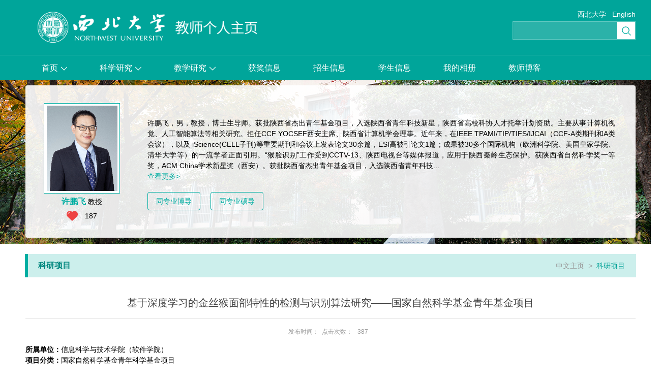

--- FILE ---
content_type: text/html;charset=UTF-8
request_url: https://faculty.nwu.edu.cn/PengfeiXu/zh_CN/kyxm/79195/content/2346.htm
body_size: 6239
content:
<!DOCTYPE html>
<html>
<head><meta name="renderer" content="webkit"><meta http-equiv="X-UA-COMPATIBLE" content="IE=edge,chrome=1"/>
<meta http-equiv="Content-Type" content="text/html; charset=UTF-8" />
<title>西北大学主页平台管理系统 许鹏飞--中文主页-- 基于深度学习的金丝猴面部特性的检测与识别算法研究——国家自然科学基金青年基金项目</title><META Name="keywords" Content="计算机视觉；动物身份精准识别和行为识别与分析；“AI+医学影像”许鹏飞,Pengfei Xu" />
<META Name="description" Content="许鹏飞,xupengfei,西北大学主页平台管理系统, 基于深度学习的金丝猴面部特性的检测与识别算法研究——国家自然科学基金青年基金项目计算机视觉；动物身份精准识别和行为识别与分析；“AI+医学影像”许鹏飞,Pengfei Xu" />
<META Name="format-detection" Content="telephone=no" />

<link rel="stylesheet" type="text/css" href="/_ts/zwmb9/css/reset.css" />
<link rel="stylesheet" type="text/css" href="/_ts/zwmb9/css/style.css" />
<script language="javascript" src="/system/resource/js/jquery/jquery-latest.min.js"></script>
<!--Announced by Visual SiteBuilder 9-->
<link rel="stylesheet" type="text/css" href="/_ts/zwmb9/_sitegray/_sitegray_d.css" />
<script language="javascript" src="/_ts/zwmb9/_sitegray/_sitegray.js"></script>
<!-- CustomerNO:7765626265723230697547545350574203090005 -->
<link rel="stylesheet" type="text/css" href="/zwmb9/common/content.vsb.css" />
<script type="text/javascript" src="/system/resource/js/vsbscreen.min.js" id="_vsbscreen" ></script>
<script type="text/javascript" src="/system/resource/js/counter.js"></script>
<script type="text/javascript">_jsq_(1001,'/common/content.jsp',-1,1630612636)</script>
</head>
<body > <div style='width:0px;height:0px;overflow: hidden;'><img src=""  /></div>

    <!--顶部Start!-->
<div id="hd">
        <div class="wp clearfix">
            




<script> var _tsites_com_view_mode_type_=8;</script>
<a target="_blank" href="http://faculty.nwu.edu.cn" class="hd-logo fl"><img border="0" src="/_resources/group1/M00/00/00/b3KuQ15x_fmALlqIAAA7Mi4i3Go940.png" title="西北大学主页平台管理系统" /></a>
            <div class="hd-group fr">
                <div class="hd-link">
                    
<script language="javascript" src="/system/resource/tsites/tsitesclick.js"></script>
<script> var _tsites_com_view_mode_type_=8;</script>
<a href="http://www.nwu.edu.cn/"  target=_blank title="西北大学" >西北大学</a>&nbsp;&nbsp;

                




    <a href="http://faculty.nwu.edu.cn/PengfeiXu/en/index.htm">English</a>

                    
                </div>
                


<script language="javascript" src="/system/resource/tsites/com/search/tsitesearch.js"></script><script language="javascript" src="/system/resource/js/base64.js"></script><div class="hd-search">
<form action="/PengfeiXu/zh_CN/search/79195/search/result.htm" method="post" id="searchform290404" style="display:inline" onsubmit="return (new TsiteSearch()).checkSearch('searchform290404','keyWord_temp');">
    <input type="hidden" name="tsites_search_content" id="tsites_search_content" value='' /><input type="hidden" name="_tsites_search_current_language_" id="_tsites_search_current_language_" value='zh_CN' />
    <input type="text" name="keyWord_temp" id="keyWord_temp" value="" />
       
   <button type="submit"></button>

</form>
 </div>
            </div>
        </div>
    </div>
    <!--顶部End!-->
    
    <!--导航Start!-->
    


<div id="nav">
<ul class="wp" id="MenuBar1" style="width:1200px;overflow: hidden;height:49px">
                    <li >
                    <a  href="/PengfeiXu/zh_CN/index/79189/list/index.htm" class="nav-item">首页<i></i></a>
                    <div class="first-down">
                        <div class="second-wp">
                            <h4><a  href="/PengfeiXu/zh_CN/img/182541/list/index.htm">个人简介</a></h4>
                            
                        </div>
                    </div>
                </li>
              
                <li >
                    <a  href="/PengfeiXu/zh_CN/zhym/79190/list/index.htm" class="nav-item">科学研究<i></i></a>
                    <div class="first-down">
                        <div class="second-wp">
                            <h4><a  href="/PengfeiXu/zh_CN/yjgk/79191/list/index.htm">研究领域</a></h4>
                            
                        </div>
                        <div class="second-wp">
                            <h4><a  href="/PengfeiXu/zh_CN/lwcg/79192/list/index.htm">论文成果</a></h4>
                            
                        </div>
                        <div class="second-wp">
                            <h4><a  href="/PengfeiXu/zh_CN/zlcg/79193/list/index.htm">专利</a></h4>
                            
                        </div>
                        <div class="second-wp">
                            <h4><a  href="/PengfeiXu/zh_CN/zzcg/79194/list/index.htm">著作成果</a></h4>
                            
                        </div>
                        <div class="second-wp">
                            <h4><a  href="/PengfeiXu/zh_CN/kyxm/79195/list/index.htm">科研项目</a></h4>
                            
                        </div>
                    </div>
                </li>
              
                <li >
                    <a  href="/PengfeiXu/zh_CN/zhym/79196/list/index.htm" class="nav-item">教学研究<i></i></a>
                    <div class="first-down">
                        <div class="second-wp">
                            <h4><a  href="/PengfeiXu/zh_CN/jxzy/79197/list/index.htm">教学资源</a></h4>
                            
                        </div>
                        <div class="second-wp">
                            <h4><a  href="/PengfeiXu/zh_CN/skxx/79198/list/index.htm">授课信息</a></h4>
                            
                        </div>
                        <div class="second-wp">
                            <h4><a  href="/PengfeiXu/zh_CN/jxcg/79199/list/index.htm">教学成果</a></h4>
                            
                        </div>
                    </div>
                </li>
              
                <li >
                    <a  href="/PengfeiXu/zh_CN/hjxx/79200/list/index.htm" class="nav-item">获奖信息</a>
                </li>
              
                <li >
                    <a  href="/PengfeiXu/zh_CN/zsxx/79201/list/index.htm" class="nav-item">招生信息</a>
                </li>
              
                <li >
                    <a  href="/PengfeiXu/zh_CN/xsxx/79202/list/index.htm" class="nav-item">学生信息</a>
                </li>
              
                <li >
                    <a  href="/PengfeiXu/zh_CN/img/79203/list/index.htm" class="nav-item">我的相册</a>
                </li>
              
                <li >
                    <a  href="/PengfeiXu/zh_CN/article/79204/list/index.htm" class="nav-item">教师博客</a>
                </li>
              
                     <li id="MenuBar2" style="display:none">      
                    <a href="#" class="nav-item">更多<i></i></a>
                    <div class="first-down" id="MenuBar3">
                    
                       
                      
                       
                    </div>
                </li>

            </ul>
</div>
<script type="text/javascript">
jQuery(document).ready(function(){

    var totalwidth = 1200-114;

    var allliwidth = 0;
    var othernavary = new Array();
    var MenuBar3 = jQuery("#MenuBar3");
    var MenuBar1 = jQuery("#MenuBar1");
    var navliobjlist =  jQuery("#MenuBar1 > li");
        for(var i=0;i<navliobjlist.length-1;i++)
    {
        var liobj = navliobjlist.get(i);
        if(liobj)
        {
            var jliobj = jQuery(liobj);
            var liwidth = jliobj.width();
            allliwidth+=liwidth+24;
            if(allliwidth>=totalwidth && (i!=navliobjlist.length-1))
            {
                var templiobj = jliobj[0];      
                othernavary.push(templiobj);
                MenuBar1[0].removeChild(jliobj[0]);
            }
        }
    }
    if(allliwidth>totalwidth)
    {
        jQuery("#MenuBar2").css("display","");
   
    for(var i=0;i<othernavary.length;i++)
    {
        var tempotherli = jQuery(othernavary[i]);   
        var sobli  = jQuery("<div class='second-wp'></div>");
        var soblih2  = jQuery("<h4></h4>");     
        var sonh2a = jQuery("<a></a>").attr({"href": tempotherli.find("a").eq(0).attr("href")}).text(tempotherli.find("a").eq(0).text());
        soblih2.append(sonh2a);
        
        
        var soblidiv  = jQuery("<div class='second-down'></div>");
       
        //循环取出所有的二级，然后循环生成p标签和a标签。放入
        var number = tempotherli.find("h4 > a").length; 
        for(var j=0;j<number;j++)
        {
            var sonp = jQuery("<h5></h5>");
            var sona = jQuery("<a></a>").attr({"href": tempotherli.find("h4 > a").eq(j).attr("href")}).append(tempotherli.find("h4 > a").eq(j).html());
            var soblih4 = sonp.append(sona); 
            soblidiv.append(soblih4); 
        }
        sobli.append(soblih2.append(sonh2a));
        if(!number<1)
        {
            sobli.append(soblidiv);
        }      
        MenuBar3.append(sobli);
 }}
jQuery("#MenuBar1").css("overflow","");

});
</script>

    <!--导航End!-->

    <!--Banner Start!-->
    <div id="banner">
    


<style>
#banner{background: url(/_ts/zwmb9/images/banner1.jpg) no-repeat center 0;}
</style>


        <div class="banner-inner wp">
            <div class="photo fl">
                


<div class="photo-wp">
                   <img id="u_u6_3471pic" border="0" />
                </div><script language="javascript" src="/system/resource/tsites/imagescale.js"></script>
<script type="text/javascript"> 
 var u_u6_pic = new ImageScale("u_u6_",140,168,true,true);u_u6_pic.addimg("/_resources/group1/M00/00/08/b3KuRGLNL4WAPLXBAAIqYIM1_6U877.png?randomid=1768823163343","","许鹏飞","3471");
</script>

                <h2><strong>许鹏飞</strong>教授</h2><script> var _tsites_com_view_mode_type_=8;</script>
<script language="javascript" src="/system/resource/tsites/tsitesencrypt.js"></script>
                <div class="thumbs-up">
                    <a  class="like-ico" id="_parise_imgobj_u8" src="/_ts/zwmb9/images/icons.png" style="cursor:pointer;"></a>
                    <span id="_parise_obj_u8"></span>
                </div><script language="javascript" src="/system/resource/tsites/TsitesPraiseUtil.js"></script>
<script> var _TsitesPraiseUtil_u8= new TsitesPraiseUtil();_TsitesPraiseUtil_u8.setParam({'nodeid':'_parise_obj_u8','iscanclickidobj':'iscanclick_parise_obj_u8','pdtype':'0','imageid':'_parise_imgobj_u8','apptype':'index','basenum':'0','uid':'3471','homepageid':5904,'limttype':'allpage','limithour':24,'contentid':2346});</script>

            </div>
            <div class="banner-text fr">
                













<p style="word-break: break-word;word-wrap: break-word;">许鹏飞，男，教授，博士生导师。获批陕西省杰出青年基金项目，入选陕西省青年科技新星，陕西省高校科协人才托举计划资助。主要从事计算机视觉、人工智能算法等相关研究。担任CCF YOCSEF西安主席、陕西省计算机学会理事。近年来，在IEEE TPAMI/TIP/TIFS/IJCAI（CCF-A类期刊和A类会议），以及 iScience(CELL子刊)等重要期刊和会议上发表论文30余篇，ESI高被引论文1篇；成果被30多个国际机构（欧洲科学院、美国皇家学院、清华大学等）的一流学者正面引用。“猴脸识别”工作受到CCTV-13、陕西电视台等媒体报道，应用于陕西秦岭生态保护。获陕西省自然科学奖一等奖，ACM China学术新星奖（西安）。获批陕西省杰出青年基金项目，入选陕西省青年科技...</p><a href="/PengfeiXu/zh_CN/more/79195/jsjjgd/index.htm" class="C00aea2">查看更多></a>

                <div class="degree clearfix">
            <a href="/PengfeiXu/zh_CN/tzybd/79195/list/index.htm" >同专业博导</a>
            <a href="/PengfeiXu/zh_CN/tzysd/79195/list/index.htm">同专业硕导</a>
    </div>

            </div>
        </div>
    </div>
    <!--Banner End!-->

    <div class="crumbs clearfix">
    
   <h3>科研项目</h3>
        




<div class="crumbs-link fr">
          
                        <a href="/PengfeiXu/zh_CN/index.htm" >中文主页</a>
                <i>></i>
                <a href="/PengfeiXu/zh_CN/kyxm/79195/list/index.htm"  style="       color: #00a196;">科研项目</a>
</div>
    </div>

    <!--内容Start!-->
    <div class="content wp">
<script language="javascript" src="/system/resource/tsites/tsitesdownloadclick.js"></script>
<script> var _tsites_com_view_mode_type_=8;</script>
<div class="text">
 <div class="text-tit content-inner">
            <h2>基于深度学习的金丝猴面部特性的检测与识别算法研究——国家自然科学基金青年基金项目</h2>
        </div>

   <div class="text-info content-inner"> <span>发布时间：&nbsp;&nbsp;点击次数：<span  id=kyxm_u13_FEFD6F4462FD4DC9931A1E61D9A863BF></span> </span></div>
<div    class="fields content-inner" >


                    <p><strong>所属单位：</strong>信息科学与技术学院（软件学院）</p>
                    <p><strong>项目分类：</strong>国家自然科学基金青年科学基金项目</p>
                    <p><strong>项目级别：</strong>国家级</p>
                    <p><strong>项目编号：</strong>61502387</p>
                    <p><strong>立项时间：</strong>2015-01-01</p>
                    <p><strong>项目批准号：</strong>61502387</p>
                    <p><strong>资助额度：</strong>0.0</p>
            
    
    <!--作者-->
            <p><strong>项目负责人：</strong>许鹏飞</p>




 </div>
                 
<div class="relative-link">
                       
             <p class="clearfix"><span>上一条：</span><a href="/PengfeiXu/zh_CN/kyxm/79195/content/4932.htm#kyxm" >基于深度时序特征的金丝猴行为特征识别与分析方法研究——国家自然科学基金面上项目</a></p>
            <p class="clearfix"><span>下一条：</span><a href="/PengfeiXu/zh_CN/kyxm/79195/content/3977.htm#kyxm">基于视角不变全局特征表达的人体行为检测与识别算法研究</a></p>
</div>

 </div>

                    
<script type='text/javascript' defer=true>(new TsitesDownloadClickUtil()).getDownloadClicks('u13','3471','kyxm','');</script>
<script type='text/javascript'>(new TsitesClickUtil()).updateAndGetClick('kyxm_u13_FEFD6F4462FD4DC9931A1E61D9A863BF',0,'3471','kyxm','zh_CN','FEFD6F4462FD4DC9931A1E61D9A863BF','7892534D7FF84FC2A3002175D3D3AB1F')</script>

<script type="text/javascript"> 
 var u_u13_pic = new ImageScale("u_u13_",490,314,true,true);
</script>
</div>
    <!--内容End!-->

    <!--底部Start!-->
  <DIV id="ft" style="padding: 10px 10px;">
<div style="width: 1200px;margin: 0 auto;height: 100px;position: relative;">
<DIV class="ft-top" style="padding-top: 29px;">



                <p style="color:#fff">Copyright 2020 Northwest University. All Rights Reserved. 西北大学版权所有 陕ICP备05010980号</p>




 <span>访问量：<span id="u15_click"></span>次</span> <i>|</i><script  type='text/javascript'>jQuery(document).ready(function(){(new TsitesClickUtil()).getHomepageClickByType(document.getElementById('u15_click'),0,10,'teacher','3471','63612425F6404407B42CEE9CF749BE89');})</script>

<script language="javascript" src="/system/resource/tsites/latestupdatetime.js"></script>
 <span>最后更新时间：<span id="u16_latestupdatetime_year"></span>-<span id="u16_latestupdatetime_month"></span>-<span id="u16_latestupdatetime_day"></span></span> <i>|</i><script>(new TsitesLatestUpdate()).getTeacherHomepageLatestUpdateTime(document.getElementById('u16_latestupdatetime_year'),document.getElementById('u16_latestupdatetime_month'),document.getElementById('u16_latestupdatetime_day'),'290425','3471','63612425F6404407B42CEE9CF749BE89',0,false,1630612636);</script>
<script>(new TsitesLatestUpdate()).getTeacherHomepageOpenTime(document.getElementById('u16_opentime_year'),document.getElementById('u16_opentime_month'),document.getElementById('u16_opentime_day'),'290425','3471','63612425F6404407B42CEE9CF749BE89',0,false,1630612636);</script>
 

 <span>开通时间：<span id="u17_opentime_year"></span>-<span id="u17_opentime_month"></span>-<span id="u17_opentime_day"></span></span> <script>(new TsitesLatestUpdate()).getTeacherHomepageLatestUpdateTime(document.getElementById('u17_latestupdatetime_year'),document.getElementById('u17_latestupdatetime_month'),document.getElementById('u17_latestupdatetime_day'),'290424','3471','63612425F6404407B42CEE9CF749BE89',0,false,1630612636);</script>
<script>(new TsitesLatestUpdate()).getTeacherHomepageOpenTime(document.getElementById('u17_opentime_year'),document.getElementById('u17_opentime_month'),document.getElementById('u17_opentime_day'),'290424','3471','63612425F6404407B42CEE9CF749BE89',0,false,1630612636);</script>



		<i>|</i><a href="javascript:void(0);" title="手机版" onclick="_vsb_multiscreen.setDevice('mobile')">手机版</a>

</DIV>
<DIV class="ft-info" style="float: right;width: 100px;">


<!-- 下面这个div是二维码容器,ID不能变-->
<div id="outputu19" class="erweima">
</div>
<!-- 下面是生成二维码调用的JS，不要动-->

<script src="/system/resource/qrcode/js/jquery.qrcode.js"></script>
<script src="/system/resource/qrcode/js/qrcode.js"></script>
<script>
var codeInfo = "" ==""? window.location.href:"";
jQuery(function(){
    jQuery('#outputu19').qrcode({
        text:codeInfo,
        render: !!document.createElement('canvas').getContext?"canvas":"table",//设置渲染方式  
        width: 100,     //设置宽度  
        height: 100,     //设置高度  
        correctLevel: 2,//纠错等级  
        background: "#FFFFFF",//背景颜色  
        foreground: "#ffffff",//前景颜色  
        logo:"/_resources/group1/M00/00/09/b3KuRGOyWY6AOr92AABTuSuVMXY916.jpg"//图像logo
    });
})
</script>
<script>
$(function(){ 
var wiheight=$(window).height();

var showhieht = wiheight-737+"px";
$(".content").css("min-height",showhieht);
});
</script>
</DIV>
</DIV>
</DIV>
</body>
</html>


--- FILE ---
content_type: text/html;charset=UTF-8
request_url: https://faculty.nwu.edu.cn/system/resource/tsites/click.jsp
body_size: -68
content:
{"click":387,"dayclick":2}

--- FILE ---
content_type: text/html;charset=UTF-8
request_url: https://faculty.nwu.edu.cn/system/resource/tsites/latestupdatetime.jsp
body_size: -28
content:
{"lastedtime":"2025-10-17&CST3","year":2025,"month":10,"day":17}

--- FILE ---
content_type: text/html;charset=UTF-8
request_url: https://faculty.nwu.edu.cn/system/resource/tsites/latestupdatetime.jsp
body_size: -31
content:
{"opendate":"2020-04-24&CST7","year":2020,"month":4,"day":24}

--- FILE ---
content_type: text/html;charset=UTF-8
request_url: https://faculty.nwu.edu.cn/system/resource/tsites/latestupdatetime.jsp
body_size: -28
content:
{"lastedtime":"2025-10-17&CST3","year":2025,"month":10,"day":17}

--- FILE ---
content_type: text/html;charset=UTF-8
request_url: https://faculty.nwu.edu.cn/system/resource/tsites/latestupdatetime.jsp
body_size: -31
content:
{"opendate":"2020-04-24&CST7","year":2020,"month":4,"day":24}

--- FILE ---
content_type: text/html;charset=UTF-8
request_url: https://faculty.nwu.edu.cn/system/resource/tsites/click.jsp
body_size: -69
content:
{"click":"0000082214"}

--- FILE ---
content_type: text/html;charset=UTF-8
request_url: https://faculty.nwu.edu.cn/system/resource/tsites/praise.jsp
body_size: -99
content:
{"praise":187}

--- FILE ---
content_type: text/css
request_url: https://faculty.nwu.edu.cn/_ts/zwmb9/css/reset.css
body_size: 380
content:
/** reset **/
body, h1, h2, h3, h4, h5, h6, hr, p, blockquote, dl, dt, dd, ul, ol, li, pre, form, fieldset, legend, button, input, textarea, th, td, img{border:medium none;margin: 0;padding: 0;font-size: 100%;    word-break: break-word;
    word-wrap: break-word;}
body,button, input, select, textarea{font-size: 14px;line-height: 1.5;font-family: Arial, 'Microsoft Yahei';}
h1, h2, h3, h4, h5, h6{font-weight: normal;}
em{font-style:normal;}
ul, ol{list-style: none;}
input,button{background: none;border: none;outline: none;-webkit-appearance: none;}
textarea{resize: none;}
a{text-decoration: none;color:#333;}
a:hover{text-decoration: none;
		color:#00a59a;
		-moz-transition: all 0.3s ease-in;
		-webkit-transition: all 0.3s ease-in;
		-o-transition: all 0.3s ease-in;
		transition: all 0.3s ease-in;
}
img{border:0px;  outline-width:0px;  vertical-align:top;}
.clearfix { *zoom: 1; } 
.clearfix:before, .clearfix:after {  display: table; line-height: 0; content: ""; } 
.clearfix:after { clear: both; } 
.fl { float:left;}
.fr { float:right;}
.hide { display:none;}

--- FILE ---
content_type: text/css
request_url: https://faculty.nwu.edu.cn/_ts/zwmb9/css/style.css
body_size: 3188
content:
/********************
	 -公共样式-
********************/
body{min-width: 1300px;}
h1, h2, h3, h4, h5, h6, hr, p,  dl, dt, dd, ul, ol, li,a{    word-break: break-word;word-wrap: break-word;}
.wp{width: 1200px;margin: 0 auto;position: relative;}
.C00aea2{color: #00aea2;}
.lastMR{margin-right: 0 !important;}
.more-btn{display: block;height: 34px;width: 106px;background: #00aea2;color: #fff;line-height: 34px;text-align: center;border-radius: 4px;margin: 0 auto;}
.more-btn:hover{color: #fff;}

#hd{background: #00a59a;padding: 20px 0;}
#hd .hd-logo{width: 456px;}
#hd .hd-logo img{width: 100%;}
#hd .hd-group .hd-link{height: 22px;line-height: 16px;text-align: right;}
#hd .hd-group .hd-link a{color: #fff;}
#hd .hd-group .hd-link i{color: #fff;margin: 0 8px;}
#hd .hd-group .hd-search{width: 240px;height: 34px;border: 1px solid #6bcbc4;background: #2bb2a9;}
#hd .hd-group .hd-search input{float: left;width: 200px;height: 34px;line-height: 34px;text-indent: 10px;color: #fff;}
#hd .hd-group .hd-search button{float: right;width: 36px;height: 34px;background: #fff url(../images/icons.png) no-repeat 0 0;cursor: pointer;}

#nav{height: 49px;border-top: 1px solid #33b7ae;background: #00a59a;position: relative;z-index: 2;}
#nav ul{height: 49px;}
#nav ul li{float: left;position: relative;margin: 0 12px;}
#nav ul li a.nav-item{display: block;line-height: 49px;color: #fff;font-size: 16px;text-align: center;padding: 0 20px;}
#nav ul li a.nav-item i{display: inline-block;width: 12px;height: 8px;background: url(../images/icons.png) no-repeat 0 -34px;margin-left: 6px;}
#nav .first-down{width: 160px;padding: 8px 0;position: absolute;top: 49px;left: 50%;margin-left: -80px;background: #fff;text-align: center;display: none;}
#nav .first-down .second-wp{padding: 9px 10px;position: relative;border-bottom: 1px solid #eee;}
#nav .first-down .second-wp h4{line-height: 20px;}
#nav .second-wp .second-down{position: absolute;width: 160px;top: 0;left: 160px;display: none;background: #fff;padding: 8px 0;}
#nav .second-wp .second-down h5{line-height: 20px;padding: 9px 10px;border-bottom: 1px solid #eee;}
#nav li:hover .first-down{display: block;}
#nav .second-wp:hover{background: #00a59a;}
#nav .second-wp:hover h4 a{color: #fff;}
#nav .second-wp:hover .second-down{display: block;}
#nav .second-wp .second-down h5:hover{background: #00a59a;}
#nav .second-wp .second-down h5:hover a{color: #fff;}

#banner{height: 260px;padding: 31px 0;position: relative;z-index: 1;}
#banner .banner-inner{height: 300px;background: url(../images/bg.png);border-radius: 4px;    
    margin-top: -21px;}
#banner .banner-text{width: 920px;padding: 0 40px;margin-top: 64px;}
#banner .banner-text p{text-align: justify;}
#banner .banner-text .degree{margin-top: 20px;}
#banner .banner-text .degree a{float: left;height: 34px;line-height: 34px;padding: 0 16px;border: 1px solid #00aea2;color: #00aea2;margin: 0 20px 20px 0;border-radius: 4px;}
#banner .banner-text .degree a:hover{background: #00aea2;color: #fff;}
#banner .photo{width: 150px;margin: 35px 0 0 36px;}
#banner .photo .photo-wp{width: 140px;height: 168px;padding: 4px;background: #fff;border: 1px solid #00aea2;display: table-cell;text-align: center;vertical-align: middle;}
#banner .photo .photo-wp img{max-width: 100%;max-height: 100%;}
#banner .photo h2{line-height: 32px;text-align: center;}
#banner .photo h2 strong{font-size: 16px;color: #00aea2;margin-right: 4px;}
#banner .photo .thumbs-up{text-align: center;margin-top: 2px;}
#banner .photo .thumbs-up .like-ico{display: inline-block;width: 22px;height: 20px;background: url(../images/icons.png) no-repeat 0 -42px;vertical-align: top;}
#banner .photo .thumbs-up span{line-height: 20px;margin-left: 10px;}

#ft{background:#1EA79D url(../images/ft-bg.jpg) no-repeat center 0; padding-bottom: 48px;}
#ft .ft-top{width: 70%;float: left;}
#ft .ft-top a,#ft .ft-top span,#ft .ft-top i{color: #fff;}
#ft .ft-top i{margin: 0 8px;}
#ft .ft-info .erweima{width: 100px;}
#ft .ft-info .erweima img{width: 100%;}
#ft .ft-info p{color: #fff;text-align: center;line-height: 24px;}


/********************
	 -首页样式-
********************/
.section1{padding: 90px 0 60px;}
.section1 ul li{float: left;width: 338px;padding: 20px 20px 40px;border: 1px solid #00aea2;margin-right: 30px;position: relative;}
.section1 ul li span{display: block;width: 62px;height: 62px;background: url(../images/icon1.png);position: absolute;top: -31px;left: 50%;margin-left: -31px;}
.section1 ul li span.ico1{background-position: 0 0;}
.section1 ul li span.ico2{background-position: 0 -62px;}
.section1 ul li span.ico3{background-position: 0 -124px;}
.section1 ul li h4{text-align: center;font-size: 18px;line-height: 42px;padding-top: 15px;color: #666;font-weight: bold;}
.section1 .sec-item{min-height: 190px;margin-bottom: 10px;}
.section1 .per-info p{line-height: 28px;padding: 0 30px;}
.section1 .direction p{line-height: 28px;padding: 0 30px;}
.section1 .pt-job .group-wp{line-height: 28px;padding: 0 30px;}

.section2{padding: 28px 0;background: url(../images/secbg1.jpg);}
.section2 .sec-tab .sec-menu{height: 40px;line-height: 40px;text-align: center;font-size: 18px;margin-bottom: 20px;}
.section2 .sec-tab .sec-menu i{margin: 0 6px;color: #999;}
.section2 .sec-tab .sec-menu a{color: #666;}
.section2 .sec-tab .sec-menu a.on{color: #00aea2;}
.section2 .sec-tab .sec-wp{padding-bottom: 20px;position: relative;}
.section2 .sec-tab .sec-con{position: absolute;width: 100%;top: 0;left: 0;display: none;}
.section2 .sec-tab .more-btn{margin: 40px auto 0;}

.section2 .sec-tab .paper ul{width: 560px;}
.section2 .sec-tab .paper ul.border-ul{padding-right: 40px;border-right: 1px dashed #ccc;}
.section2 .sec-tab .paper ul li{line-height: 20px;padding: 18px 0px;min-height: 20px;border-bottom: 1px solid #e6e6e6;    height: 40px;
    overflow: hidden;}
.section2 .sec-tab .paper ul li span{float: left;width: 32px;}
.section2 .sec-tab .paper ul li p{float: right;width: 524px;}

.section2 .sec-tab .edu-exp{width: 400px;margin: 0 auto;}
.section2 .sec-tab .edu-exp ul li{line-height: 20px;padding: 8px 0;}
.section2 .sec-tab .edu-exp ul li span{float: left;width: 140px;}
.section2 .sec-tab .edu-exp ul li p{width: 256px;float: right;}

.index-team{padding: 60px 0;}
.index-team h2{font-size: 24px;line-height: 38px;text-align: center;}
.index-team h3{font-size: 18px;color: #66c4bc;line-height: 56px;text-align: center;}
.index-team .team-tab{position: relative;}
.index-team .team-tab .tab-btn{display: block;width: 16px;height: 32px;position: absolute;top: 62px;}
.index-team .team-tab .tab-prev{background: url(../images/icon5.png) no-repeat;left: 0;}
.index-team .team-tab .tab-next{background: url(../images/icon6.png) no-repeat;right: 0;}
.index-team .team-tab .tab-disabled{background-position: 0 -32px;transition: none;}
.index-team .tab-wp{width: 1090px;margin: 0 auto;height: 220px;position: relative;overflow: hidden;} 
.index-team .tab-wp ul{position: absolute;top: 0;left: 0;height: 220px;}
.index-team .tab-wp ul li{float: left;width: 130px;margin-right: 30px;}
.index-team .tab-wp .img-wp{width: 120px;height: 144px;padding: 4px;border: 1px solid #78d4ce;display: table-cell;text-align: center;vertical-align: middle;}
.index-team .tab-wp .img-wp img{max-width: 100%;max-height: 100%;}
.index-team .tab-wp ul li p{line-height: 20px;padding: 8px 0;text-align: center;}
.index-team .more-btn{width: 116px;}

.Attachment{margin-top: 20px;}
.Attachment h3{color: #00aea2;line-height: 28px;font-weight: bold;}
.Attachment ul li{line-height: 24px;}
.Attachment ul li a{color: #00aea2;}
.Attachment ul li a:hover{color: #007169;}

.relative-link{margin-top: 20px;padding: 20px 50px 0;border-top: 1px dashed #7fd6d0;}
.relative-link p{line-height: 24px;}
.relative-link p span{float: left;font-weight: bold;width: 60px;}
.relative-link p a{float: right;width: 1036px;}

/********************
	-内容页样式-
********************/
.crumbs{width: 1156px;line-height: 26px;background: #ccefec;padding: 10px 20px;border-left: 6px solid #00aea2;margin: 20px auto 0;}
.crumbs h3{float: left;width: 30%;font-size: 16px;color: #01877e;font-weight: bold;}
.crumbs .crumbs-link{width: 66%;text-align: right;}
.crumbs .crumbs-link a,
.crumbs .crumbs-link span,
.crumbs .crumbs-link strong,
.crumbs .crumbs-link i{margin: 0 2px;color: #999;}
.crumbs .crumbs-link strong{color: #00a196;font-weight: inherit;}

.content{padding: 20px 0;margin-bottom: 40px;}


.pages{margin-top: 20px;}
.pages span,.pages a{margin: 0 4px;}
.pages span{display: inline-block;line-height: 26px;}
.pages a{display: inline-block;height: 24px;line-height: 24px;border: 1px solid #00aea2;padding: 0 10px;vertical-align: top;color: #999;}
.pages a:hover{background: #00aea2;color: #fff;}
.pages form{display: inline-block;*display: inline;*zoom: 1;vertical-align: top;}
.pages form button{width: 88px;height: 26px;background: #00aea2;color: #fff;vertical-align: top;}
.pages form input{width: 60px;height: 24px;border: 1px solid #00aea2;text-align: center;line-height: 24px;color: #999;}
.pages table input{border:1px solid #AFD5F5;box-sizing: border-box;height: 20px;line-height: 20px;}
/*个人信息*/
.information p{line-height: 30px;}
.information h3{font-size: 16px;color: #00aea2;line-height: 30px;margin-top: 32px;font-weight: bold;}

/*工作经历*/
.exp-work ul li{margin-bottom: 8px;}
.exp-work ul li h4{color: #00aea2;line-height: 28px;}
.exp-work ul li p{line-height: 30px;}

/*研究方向*/
.direction ul li{line-height: 30px;}
.direction ul li span:after{content: ".";}


/*团队成员*/
.team{margin-bottom: 20px;}
.team h3{line-height: 32px;color: #00aea2;font-size: 16px;}
.team h4{line-height: 26px;margin-bottom: 24px;}
.team ul li{float: left;width: 130px;margin: 0 27.14px 20px 0;}
.team .img-wp{width: 120px;height: 144px;padding: 4px;border: 1px solid #78d4ce;display: table-cell;text-align: center;vertical-align: middle;}
.team .img-wp img{max-width: 100%;max-height: 100%;}
.team ul li p{line-height: 18px;padding: 8px 0;text-align: center;}

/*个人简介*/
.brief{margin-bottom: 70px;background: url(../images/banner1.jpg) no-repeat center 0;padding-top: 28px;}
.brief .brief-inner{min-height:450px;background: url(../images/bg.png);box-shadow: 0 0 6px #e5e5e5;padding-bottom: 40px;}
.brief .banner-inner{height: 300px;background: url(../images/bg.png);border-radius: 4px;}
.brief .banner-text{width: 920px;padding: 0 40px;}
.brief .banner-text h3{font-size: 16px;color: #01877e;line-height: 60px;font-weight: bold;padding-top: 14px;}
.brief .banner-text p{line-height: 28px;text-align: justify;text-indent: 28px;margin-bottom: 26px;}
.brief .photo{width: 150px;margin: 34px 0 0 36px;}
.brief .photo .photo-wp{width: 140px;height: 168px;padding: 4px;background: #fff;border: 1px solid #00aea2;display: table-cell;text-align: center;vertical-align: middle;}
.brief .photo .photo-wp img{max-width: 100%;max-height: 100%;}
.brief .photo h2{line-height: 20px;text-align: center;}
.brief .photo h2 strong{font-size: 16px;color: #00aea2;margin-right: 4px;}
.brief .photo .thumbs-up{text-align: center;}
.brief .photo .thumbs-up .like-ico{display: inline-block;width: 22px;height: 20px;background: url(../images/icons.png) no-repeat 0 -42px;vertical-align: top;}
.brief .photo .thumbs-up span{line-height: 20px;margin-left: 10px;}

/*正文页*/
.text .text-tit h2{line-height: 40px;font-size: 20px;text-align: center;color: #404040;border-bottom: 1px solid #dadada;padding: 10px 0;}
.text .text-info{line-height: 20px;padding: 15px 0;text-align: center;}
.text .text-info span{margin: 0 10px;color: #999;font-size: 12px;}
.text .one-img{margin: 20px;text-align: center;}
.text .one-img img{max-width: 100%;}
.text .article p{line-height: 28px;text-indent: 28px;margin-bottom: 20px;}

/*结构化内容页*/
.fields-img{margin: 20px 0;}
.fields-img .img-wp{width: 494px;height: 318px;border: 4px solid #ebfffd;margin: 5px 24px;}
.fields-img .img-wp .img-inner{width: 494px;height: 318px;display: table-cell;text-align: center;vertical-align: middle;}
.fields-img .img-wp .img-inner img{max-width: 100%;max-height: 100%;}

/*综合页*/
.projects .projects-item{margin-bottom: 30px;}
.projects .projects-item h3{padding: 10px 0;line-height: 24px;border-bottom: 1px solid #00aea2;}
.projects .projects-item h3 span{float: left;width: 85%;font-size: 16px;font-weight: bold;color: #00aea2;}
.projects .projects-item h3 a{float: right;font-size: 12px;color: #00aea2;}
.projects .projects-item ul li{line-height: 24px;padding: 12px 25px;border-bottom: 1px dashed #ccc;}

/*列表页*/
.text-list ul li{line-height: 24px;padding: 12px 25px;border-bottom: 1px dashed #ccc;}

/*图片列表页*/
.pic-list ul li{float: left;width: 246px;margin: 0 14.5px 20px;}
.pic-list ul li a{display: block;}
.pic-list .img-wp{width: 236px;height: 160px;border: 1px solid #e5e5e5;padding: 4px;display: table-cell;text-align: center;vertical-align: middle;}
.pic-list .img-wp img{max-width: 100%;max-height: 100%;vertical-align: middle;}
.pic-list ul li p{line-height: 20px;padding: 10px 0;text-align: center;}

/*图片内容页*/
.pic-inner p{line-height: 28px;text-indent: 28px;margin-bottom: 20px;}







/* xueshengxinxi*/
.rightconside h2 {
    width: 100%;
    height: 35px;
    font-size: 16px;
    color: #286fb7;
}
.rightconsidexsxx h2 {
    width: 100%;
    height: 35px;
    font-size: 16px;
   color: #00a59a;
}
.rightconsidexsxx {
    width: 93%;
    margin: 0 auto;
}
.xsxxtit {
    width: 100%;
    height: 30px;
    background: #f7f6f6;
    border: 1px solid #f1f1f1;
}
.xsxxtit h2 {
    width: 150px;
    height: 30px;
    line-height: 30px;
    text-indent: 12px;
    color: #FFF;
            background: #00a59a;
    border: 1px solid #00a59a;
}
.xsxxfei1 {
    width: 100%;
    padding-top: 13px;
}
.xsxxfei1 h2 {
    width: 100%;
    font-size: 16px;
    text-indent: 16px;
    background: ;
}
.xsxxfei1 h2 span {
    color: #F60;
}
.namelist {
    width: 100%;
    padding: 5px 0px;
    background: #fcfcfc;
    border: 1px solid #f6f6f6;
}
.namelist a {
    display: block;
    float: left;
    width: 135px;
    height: 28px;
    line-height: 28px;
    overflow: hidden;
    padding: 0 10px;
    font-size: 15px;
    color: #4c4c4c;
    margin-bottom: 5px;
}
.clear {
    clear: both;
}
.mat20 {
    margin-top: 20px;
}
.rightconside {
    width: 93%;
    margin: 0 auto;
    min-height: 800px;
}
.xsxxtit {
    width: 100%;
    height: 30px;
    background: #f7f6f6;
    border: 1px solid #f1f1f1;
}
.bggreen h2 {
    background: #0e766d;
    border: 1px solid #127d73;
    width: 200px;
}
.padtop6 {
    padding-top: 6px;
}
.listej {
    width: 100%;
    clear: both;
}
.listej li {
    width: 100%;
    line-height: 36px;
    font-size: 15px;
    word-break: break-word;
}
.listej a {
    color: #000;
    word-wrap: break-word;
    word-break: break-word;
}